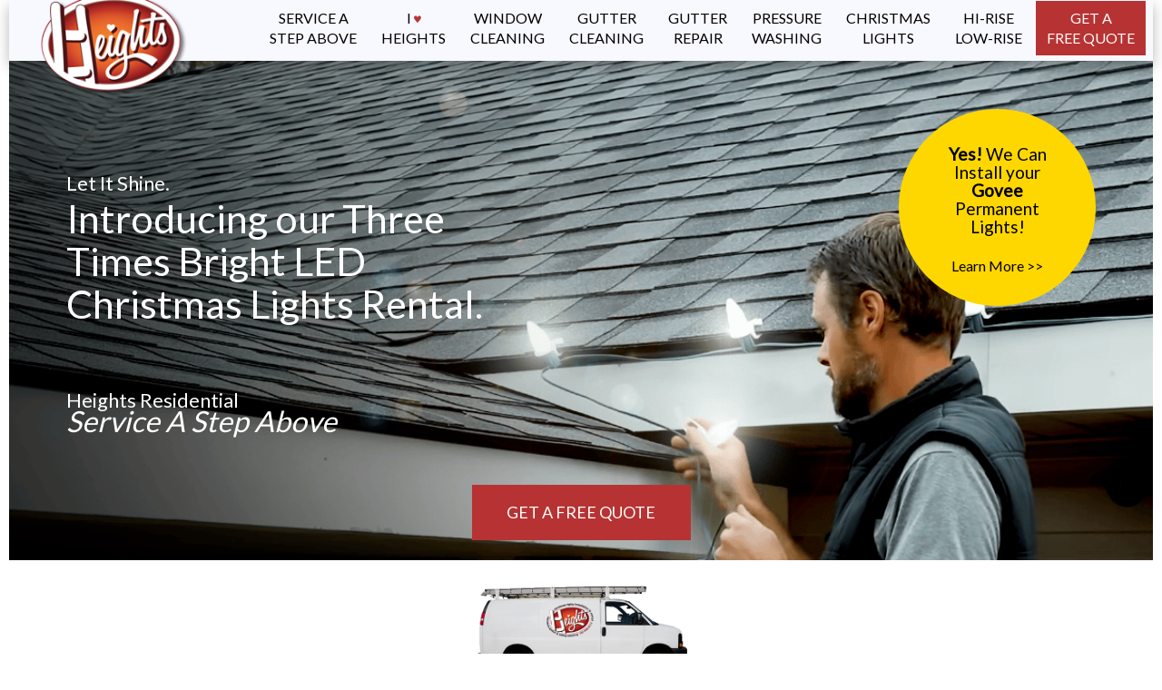

--- FILE ---
content_type: text/css
request_url: https://heightsresidential.com/css/hitest-new.css
body_size: 12006
content:
/*CHANGE SEASONALLY */
.seasonalhide-winter {}
.seasonalhide-fall {display:none}
.seasonalhide-spring {display: none!important}
.specialfeature-hide {}
.special-feature {}


*{margin:0;padding:0;
	-webkit-box-sizing: border-box;
    -moz-box-sizing: border-box;
    box-sizing: border-box;
}

@font-face{font-family:'Delius';font-style:normal;font-weight:400;src:local(Delius-Regular),url(https://fonts.gstatic.com/s/delius/v6/bDpuiE0ncvY05_AsiZIWR-vvDin1pK8aKteLpeZ5c0A.woff2) format("woff2");unicode-range:U+0000-00FF,U+0131,U+0152-0153,U+02C6,U+02DA,U+02DC,U+2000-206F,U+2074,U+20AC,U+2212,U+2215;}
@font-face{font-family:'Handlee';font-style:normal;font-weight:400;src:local('Handlee Regular'),local(Handlee-Regular),url(https://fonts.gstatic.com/s/handlee/v5/juOaTHBX9N7mCQYS68pw6QLUuEpTyoUstqEm5AMlJo4.woff2) format("woff2");unicode-range:U+0000-00FF,U+0131,U+0152-0153,U+02C6,U+02DA,U+02DC,U+2000-206F,U+2074,U+20AC,U+2212,U+2215;}
@font-face{font-family:'Lato';font-style:normal;font-weight:400;src:local('Lato Regular'),local(Lato-Regular),url(https://fonts.gstatic.com/s/lato/v13/8qcEw_nrk_5HEcCpYdJu8BTbgVql8nDJpwnrE27mub0.woff2) format("woff2");unicode-range:U+0100-024F,U+1E00-1EFF,U+20A0-20AB,U+20AD-20CF,U+2C60-2C7F,U+A720-A7FF;}

html {
	scroll-behavior: smooth !important;
    width: 100%;
    height: 100%;
  overflow-x: clip;
  padding: 0px;
 }

body {
	scroll-behavior: smooth !important;

    font-family: "Lato","Helvetica Neue","Roboto",Helvetica,Arial,sans-serif;
    line-height: 1.42857143;
    color: #2c3e50;
    background-color: #fff;
    background: #fff;
    color: #000;
    max-width: 1260px;
        width: 100%;
    height: 100%;
  overflow-x: clip;

     text-align: center;
    margin: auto;
     padding: 0px;
     
}
html,body {
    


}

.redheart{color:#b73333;}
.star-active{color:#FBBC04;}
.star-active32{color:#FBBC04;font-size:32px}
.star-active22{color:#FBBC04;font-size:19px}
.google-link{color: #878787;text-transform: none}

.alert {
    background: #ffd202;
    padding: 0.6%;
    display: none;
}
.alert-calm {
    background: #fffeba;
    padding: 0.6%;
}
.calm-alert-text{
margin: 2% 15% 2% 17%;
}

p {font-size: 19px; }
h2.alert{
	font-size: large;
	margin-bottom:0;
}
h2.alert-calm{
	font-size: large;
	margin-bottom:0;
}
span.unavailable {
    font-size: medium;
    background: #818181;
    color: white;
    padding: 1%;
    display:none;
}



#wrapper{width:100%;max-width:1260px;margin:auto;}

.btn-group>.btn:first-child:not(:last-child):not(.dropdown-toggle) {
    border-bottom-right-radius: 0;
    border-top-right-radius: 0;
}

.btn-group>.btn:first-child {
    margin-left: 0;
}
.btn-group>.btn, .btn-group-vertical>.btn {
    position: relative;
    float: left;
}
.gutter-clean-reviews{
    display: inline-flex;
}


 




.clearfix:before, .clearfix:after, .dl-horizontal dd:before, .dl-horizontal dd:after, .container:before, .container:after, .container-fluid:before, .container-fluid:after, .row:before, .row:after, .form-horizontal .form-group:before, .form-horizontal .form-group:after, .btn-toolbar:before, .btn-toolbar:after, .btn-group-vertical>.btn-group:before, .btn-group-vertical>.btn-group:after, .nav:before, .nav:after, .navbar:before, .navbar:after, .navbar-header:before, .navbar-header:after, .navbar-collapse:before, .navbar-collapse:after, .pager:before, .pager:after, .panel-body:before, .panel-body:after, .modal-footer:before, .modal-footer:after {
    content: " ";
    display: block;
}
.clearfix:after, .dl-horizontal dd:after, .container:after, .container-fluid:after, .row:after, .form-horizontal .form-group:after, .btn-toolbar:after, .btn-group-vertical>.btn-group:after, .nav:after, .navbar:after, .navbar-header:after, .navbar-collapse:after, .pager:after, .panel-body:after, .modal-footer:after {
    clear: both;
}
.margin-bottom5 {
     margin-bottom: 5%;
}

.service-area{
    font-size: larger;
    padding: 2%;
    background: #cfe8ff;
}
li.h3 {
    margin-bottom: 10px;
    font-size: 24px;
    margin-top: 22px;
    list-style-type: decimal;
}
.left-img {
    padding-right: 38px;
}

 .error404 {
    padding: 8%;
}
.crt-logo {
    z-index: 1;
    margin-left: 14%;
    position: relative;
}
.crt-post-hover {display: none}

.btn-primary{color:#fff;background-color:#b73333;}
.btn-secondary{color:#fff;background-color:#3ca729;}
.btn-grey{color:#fff;background-color:#858585;}

.btn-primary:hover,.btn-primary:focus,.btn-primary.focus,.btn-primary:active,.btn-primary.active,.open>.dropdown-toggle.btn-primary{color:#fff;background-color:#b73333;border-color:#b73333;}

.btn-wide {
    display: inline-block;
    padding: 12px 10px;
    margin-bottom: 0;
    font-size: 14px;
    font-weight: 400;
    line-height: 1.1;
    text-align: center;
    white-space: inherit;
    cursor: pointer;
    -webkit-user-select: none;
    -moz-user-select: none;
    -ms-user-select: none;
    user-select: none;
    background-image: none;
    border: 1px solid transparent;
    border-radius: 4px;
    width: 176px;
    font-family: helvetica neue;
        color: #fff;
    background-color: #b58909;
}
h2, .h2 {
    font-size: 32px;

}
p,h1,h2,h3,h4,h5,h6,.h1,.h2,.h3,.h4,.h5,.h6{font-family:"Bungee+Shade","Lato","Helvetica Neue",Helvetica,Arial,sans-serif;font-weight:400;line-height:1.1;color:inherit;}

p.lato{font-family:"Lato","Helvetica Neue",Helvetica,Arial,sans-serif;font-weight:400;line-height:1.1;color:inherit;}

p.bigbold {
    font-family: "Lato","Helvetica Neue",Helvetica,Arial,sans-serif;
    font-weight: 400;
    line-height: 1.2;
    font-size: 36px;
    color: inherit;
    text-shadow: 3px 3px 3px #101010;
}
h1.bigbold {
    font-size: 27px;
    font-weight: bolder;
    text-shadow: 1px 2px 1px #101010;
}
a{background-color:transparent;}
a:active,a:hover{outline:0;}
.preheader{background-position:bottom right;height:0;background-size:52%;background-repeat:no-repeat;background-color:#9DB8E3;}
div#logo-sticky-wrapper{max-height:0;}
.sticky-wrapper{margin-bottom:0;}
#logo{position:absolute;z-index:7;}
.hide {display: none!important;}




.mobile{display:none;}
.phoney{display:none;}
.dealshow{display:none;display:hidden;}
.dealhide{display:none;display:hidden;}
.city{font-size:1.4em;line-height:1.2em;color:#F8F8F8;padding:1% 3% 0;width:100%;float:left;text-align:center;}
.lower{text-transform:capitalize;font-size:.9em;color:#fff;}
.locations{margin-top:3%;display:inline-block;float:none;text-align:center;margin:auto;width:100%;padding:1%;background-color:#292c2f;color:#ad3423;}
#header{width:100%;position:relative;z-index:1000;}
.container{float:right;height:64px;width:100%;z-index:999;}
.container>.navbar-header,.container-fluid>.navbar-header,.container>.navbar-collapse,.container-fluid>.navbar-collapse{padding-right:3%;margin-left:0;}
.navbar-nav.navbar-right:last-child{margin-right:-15px;}
nav li{display:inline-block;text-decoration:none;text-transform:none;word-spacing:0;letter-spacing:0;padding:0 1%;}
nav a{text-decoration:none;padding:0 4px 0 2px;font-size:16px;color:#777;text-align:center;padding-right:19%;}
.mobile-nav{position:absolute;right:0;display:none;}
li.sity{display:inline;}
.dudes{background-image:url(../img/dudes.png);min-height:126px;background-repeat:no-repeat;background-position:96%;background-size:17%;}
.navbar{margin-bottom:0;max-width:1260px;}
.navbar-right .dropdown-menu{left:40px;right:auto;}
.navbar-default .navbar-collapse,.navbar-default .navbar-form{border-color:#e7e7e7;-webkit-box-shadow:0 6px 14px rgba(47,47,47,0.34);-moz-box-shadow:0 6px 14px rgba(47,47,47,0.34);box-shadow:0 6px 14px rgba(47,47,47,0.34);background-color:#f8f8f8;max-width:1260px;width:100%;}
ol,ul{list-style:none;margin:0;-webkit-padding-start:0;}
ul li{margin:0;padding:0;}
h1 {

}
h3 {
    font-size: 20px;
    line-height: 1.2;
    font-weight: bold;
}
h4 {font-size: 18px;}
label {
    display: inline-block;
    max-width: 100%;
    margin-bottom: 5px;
    font-weight: 700;
}    
a,img{text-decoration:none;outline:medium none;border:medium none;color:#000;max-width:95%}
.mar20{margin:20px}
.buttn{margin:-9% 2% -7% -9%;}
.review{padding:2%;height:170px;display:inline-block;margin:2% .5%;}
nav a{text-decoration:none;font-size:16px;color:#777;text-align:center;}
.btn-group,.btn-group-vertical{position:relative;display:inline-block;vertical-align:middle;float:right;max-width:100%;margin:4px;}
.btn {
    display: inline-block;
    padding: 10px 7px;
    margin-bottom: 0;
    font-size: 15px;
    font-weight: 400;
    line-height: 1.1;
    text-align: center;
    white-space: inherit;
    cursor: pointer;
    -webkit-user-select: none;
    -moz-user-select: none;
    -ms-user-select: none;
    user-select: none;
    background-image: none;
    border: 1px solid transparent;
    border-radius: 4px;
    width: 112px;
    font-family: helvetica neue;
}
.btn-default {
    color: #333;
    background-color: #F8F8F8;
    border-color: #F8F8F8;
    text-transform: uppercase;
}
.btn-default:hover{
    background-color: #e6e6e6;
}
.btn-short{padding-top:24px;}
#mc_embed_signup .button{clear:both;background-color:#aaa;border:0 none;border-radius:4px;cursor:pointer;display:inline-block;font-size:15px;font-weight:700;height:32px;line-height:32px;margin:10PX 5px 10px 0;padding:1% 4% 3%;text-align:center;text-decoration:none;vertical-align:top;white-space:nowrap;width:auto;}
input.email {
    min-width: 130px;
    color: #000;
    padding: 2% 6%;
}
input {
    color: inherit;
    font: inherit;
    margin: 0;
}
.aleft {
    text-align: left;
    vertical-align: middle;
}
.a-right{text-align:right;}
.fleft{float:left;}
.fright{float:right;}
p.aright{text-align:right;}
.rightpad{padding-right:5%;}
.fifty{width:48%;display:inline-block;}
.thirty{width:35%;display:inline-block;}
.fourty{width:55%;display:inline-block;vertical-align: top;}

.greyfeat {
    background-color: #e4e4e4;
    padding:2%
}
.clearskies{width:100%;padding:2% 20% 2% 23%;background-color:#002e45;color:#fff;}
.services{background-color:rgba(230,230,230,1);margin:0 0 4%;padding:0 1% 0 0;float:left;min-width:100%;}
.services-small{margin:auto;width:80%;}
.xbulb {
    margin: auto;
    width: 78%;
    display: inline-block;
    background: #1e1406;
    padding: 3%;
    margin-bottom: 65px;
    margin-top: 34px;
    color: #fff7e8;
}
.xbulbimg{display: inline-block;
    vertical-align: baseline;}
.xbulbtext{
    max-width: 72%;
    padding: 0 5%;
    display: inline-block;
}
h4.noticedate {text-transform: uppercase; font-size:smaller; text-align: left}
.last{margin-right:0;}
.tilt{z-index:43;position:relative;-ms-transform:rotate(-8deg);-webkit-transform:rotate(-8deg);transform:rotate(-8deg);}
.handwritten{font-family:'Delius',Lato;font-size:27px;text-shadow:none;}
.handwritten2{font-family:'Handlee',Lato;font-size:30px;text-shadow:none;}
.spacer{margin-top:5%;}
.spacerw{margin-top:30%;}
.pro{max-width:10%;float:left;padding:11% 0 0 2%;background-color:#c33a27;min-height:444px;color:#fff;}
.arrow-right{z-index:36;position:relative;width:0;height:0;border-top:222px solid transparent;border-bottom:222px solid transparent;border-left:51px solid #c33a27;float:left;margin-right:3%;}
.deals{margin:auto;padding:3%;}
.flag{background-color:#a22422;color:#fff;font-size:13px;margin:0 3px 0 -20px;padding:0 2px;}
.pro-small{max-width:100%;float:left;padding:6PX 0 0 4PX;background-color:#e89007;-webkit-border-radius:82px;width:113PX;height:113PX;margin:0 0 0 3%;display:none;}
.arrow-wrap{max-height:0;}
.bid {
     padding: 3%;
     display: inline-block;
     background-color: #bd4346;
    color: white;
    width: 100%;
    margin: -47px 0 0 0;
    padding: 25px 0 9px 0;
    z-index: -1;
    position: relative;
}
.booking-bid {
    width: 34%;
    padding: 3%;
    text-align: left;
    display: inline-block;
    vertical-align: top;
}
.arrow-right-bid{width:0;height:0;border-top:225px solid transparent;border-bottom:225px solid transparent;border-left:51px solid #aa2a2d;float:left;display:none;}
.serve{background-image:url(../img/windowc-tall2.png);min-height:375px;background-size:cover;}
.serveg{background-image:url(../img/eaves-cleaning-tall2.jpg);min-height:375px;background-size:cover;}
.servep{background-image:url(../img/pressurew2.jpg);min-height:375px;background-size:cover;}
.servec{background-image:url(../img/xmas3.png);min-height:375px;background-size:cover;}
.firstserve{margin-left:-4%;}
nav{display:block;}
iframe {
    margin: 10px;
    border: 0;
}
.badges{z-index:300;right:515px;position:relative;top:14px;}
.white{color:#FFF;}
a.white  {color:#FFF;
text-transform: uppercase;
}
h1.adjust {
    font-size: 1.5em;
    padding: 1% 7%;
    margin-bottom: 11px;
    margin-top: 15px;
}
h1.red{color:firebrick;font-size:2em;}
p.adjust{padding:5%;}
.pad3 {
    padding: 0 0 3% 2%;
}
h3.yellowhighlight {
    background-color: yellow;
    display: -webkit-inline-box;
}
.instant{background-color:#E89007;border-radius:54px;color:#FFF;padding:4% 5%;margin-top:2%;display:inline-block;width:85%;}
.booking{background-color:#0041b3;border-radius:54px;color:#000;padding:0 10px 0 0;display:inline-block;color:#fff;font-size:initial;}
.book{background-color:#4C6FA6;border-radius:54px;color:#FFF;width:203px;}
.lets-go {
    background-color: #C0E4FF;
    /* color: white; */
    padding: 12% 12% 9% 0;
    margin-top: 43px;
    text-align: right;
    border-radius: 35px;
    font-size: medium;
    min-width: 176px;
    color: black;
    margin: auto;
    margin-top: 31px;
    text-transform: none;   
}
.lower-case a, img {
    text-transform: none;   
}
.lets-go-go{background-color:#82b0d6;color:white;padding:12% 5% 9% 0;margin-top:43px;text-align:center;border-radius:54px;width:300px;}
.lets-go-early{display:flex;background-color:#bf800d;color:white;padding:12% 5% 9% 8%;margin-top:43px;border-radius:54px;width:300px;}
.special-feature {
    width: 69%;
    margin: auto;
    background: #d6d6d6;
    min-width: auto;
    display: inline-block;
    padding: 0 0 0 3%;
}
.redfeat{color:#c71c1c}
.window-feature {
    width: 76%;
    margin: auto;
}
.midtext{padding:1% 3% 4% 4%;text-align:center;margin:4%;width:50%;float:right;background-color:none;}
.midtext50 {
     text-align: left;
    width: 45%;
}
.midtext-left{float:left;text-align:left;margin-left:81px;margin-top:96px;width:31%;}
.midtext-xmas{padding:1% 4% 4%;text-align:center;margin:3% 4%;width:54%;float:right;background-color:rgba(51,51,51,0.55);color:#fff;}
.midtextw{padding:1% 3% 4% 4%;text-align:center;margin:2% 0 0 -49%;width:45%;float:left;background-color:rgba(67,57,4,0.2);color:#fff;min-height:452px;}
.midtextp{padding:1% 3% 4% 4%;text-align:center;margin:2% 0 0 -49%;width:45%;float:left;background-color:rgba(10,13,16,0.3);color:#fff;min-height:452px;}
.ballpark{max-width:100%;text-align:center;background-color:#e9f1f5;padding:1% 0;height:457px;clear:both;}
.pricing{background-image:url(../img/bell-curve.png);background-size:500px;background-repeat:no-repeat;height:319px;min-width:581px;display:inline-block;background-position:bottom;}
.pricing-info{width:39%;display:inline-block;float:left;position:relative;left:103px;top:54px;text-align:left;}
.lowprice{font-size:x-large;color:#0b5d7b;width:25%;display:inline-block;position:relative;top:134px;}
.midprice{font-size:xx-large;color:#fff;width:28%;display:inline-block;position:relative;top:108px;}
.highprice{font-size:x-large;color:#0b5d7b;width:24%;display:inline-block;position:relative;top:130px;}
.underheading{position:relative;bottom:-231px;color:#3699c2;}
.badge-replace{display:none;}
.aside-left{float:left;max-width:16%;text-align:left;margin:3% 0 0 -7%;}
img.serve{width:100%;}
.feat{height:150px;width:150px;margin:0 2%;text-align:left;float:left;}
.box{background-color:#fff;float:left;}
.box1{float:left;background-color:#fff;margin:0 15px 0 0;padding:15px;text-align:center;margin:15px 15px 25px;}
.box2{background-color:#FFF;border-style:solid;border-width:1px;text-align:center;margin:1.3%;float:left;padding:2%;}
.box3{float:left;background-color:#F8F8F8;margin:0 15px 0 0;padding:15px;border-style:solid;border-width:1px;text-align:center;margin:15px 153px 25px;}
.pict {
    /* margin: 0 10px 30px 59px; */
    display: inline-block;
    text-align: left;
}
.crew{max-width:100%;}
.picssurround{max-height:0;overflow:hidden;}
.picssurround2{max-height:0;overflow:hidden;}
.picsleft{max-width:34%;margin-right:-7%;vertical-align:baseline;height:400px;overflow:hidden;position:relative;z-index:-1;text-align:left;}
.picsright{max-width:34%;margin-left:-32%;float:right;text-align:right;position:relative;z-index:-1;vertical-align:baseline;height:400px;overflow:hidden;}
.notice {
    text-align: center;
    padding: 4% 8%;
    max-width: 45%;
    float: left;
    background-color: rgba(187,187,187,0.57);
    margin-top: -42px;
    min-height: 474px;
}
.half {
    /* max-width: 20%; */
    display: block;
    min-height: 70%;
    margin-right: 1.5%;
    margin-top: 1.5%;
    padding-bottom: 2%;
    min-width: 20%;
}
.featured{margin:auto;clear:both;}
.io{margin:auto;width:456px;text-align:left;clear:both;display:inline-block;padding:2%;vertical-align:text-top;}
.bullet {

  float: left;
  margin-right: 18px;
}
.100{width:100%;}
.webkit-box{display:-webkit-box;}
.serviceastep{width:40%;margin:auto;padding:4% 0;}
.laddersafe{width:40%;margin:auto;padding:4% 0 8%;}
.truehalf{text-align:center;width:34%;float:right;padding-right:9%;margin-right:4%;}
.third{max-width:30%;}
.maps{display:inline-block;padding:1% 3%;width:30%;vertical-align:top;}
.shadowed{box-shadow:2px 3px 5px #888;}
.center{text-align:center;}
.green{color:#FFF;background-color:#777;padding:0;font-family:sans-serif;font-size:small;height:0;visibility:collapse;}
.pay{width:48%;float:left;padding:5%;text-align:right;}
#wrapper{width:96%;max-width:920px;margin:auto;box-shadow:6px 6px 14px rgba(50,87,122,0.6);}
.arrow{position:absolute;top:33px;left:60px;}
.smaller {
    font-size: smaller;
    margin: 0 0;
}
a.anchor{display:block;position:relative;top:-126px;visibility:hidden;}
.full {
    margin: auto; 
    clear: both;
    max-width: 100%;
    overflow: hidden;
    margin-bottom: 0;
    padding-bottom: 0;
    max-height: 571px;
    }
 .grey{width:100%;background-color:#eee;}
.aside-right{float:left;max-width:23%;padding:2% 0 0 1%;}
.quotes{font-size:1.5em;}
#head h1{display:inline-block;color:#FFF;font-family:'Delius',cursive;padding:.8% 0;background-color:rgba(139,161,195,1);width:100%;}
.phonewrap{margin-right:2%;background-color:#5877A2;float:right;width:583px;}
.phone{float:right;padding-left:1%;padding-right:1%;clear:right;display:inline-table;}
#main,aside{float:left;clear:left;}
#logo{padding-left:20px;float:left;z-index:2000;}
#banner{width:100%;background-color:#fff;}
.quotetext{font-size:20px;text-align:center;margin-right:10px;}
.quotetext2{text-align:right;max-width:11%;float:right;font-size:20px;}
 
 .bigfreequote a{text-shadow:4px 4px 4px #540909;font-size:110%;padding:12px 19px;width:270px;background:#CD3417;color:#fff;text-decoration:none;-webkit-border-radius:10px;-moz-border-radius:10px;border-radius:10px;-webkit-box-shadow:6px 6px 14px rgba(50,87,122,0.6);-moz-box-shadow:6px 6px 14px rgba(50,87,122,0.6);box-shadow:6px 6px 14px rgba(50,87,122,0.6);}
.bigfreequote a:hover{background-color:#901f06;}
.narrow{padding:0 20%;}
#homestarssmall{display:none;}
.iframe{width:50%;}
.feature{background-image:url(/img/window-cleaning-edmonton.png);background-position:left top;background-position-x:40%;background-repeat:no-repeat;width:75%;background-color:#535458;color:#fff;padding:3% 6% 3% -6%;background-size:cover;margin:0 0 2.5%;float:left;height:500px;}
.feature-xmas{background-image:url(/img/christmas-feature2.png);background-position:right top;background-repeat:no-repeat;width:75%;background-color:#535458;color:#fff;padding:3% 6% 3% -6%;background-size:cover;background-position-x:108%;margin:0 0 2.5%;float:left;height:508px;}
.feature5{outline-style:dashed;outline-color:#888a90;margin:3% 3% 5% 2%;padding:1%;background-color:#fff;width:41%;text-align:left;min-height:182px;}
clearskies{width:100%;padding:2% 24%;background-color:#052d46;color:#fff;}
.featurew{background-image:url(/img/couple.png);background-position:left top;background-repeat:no-repeat;width:75%;background-color: rgb(246, 253, 255);
;color:#fff;padding:3% 6% 3% -6%;background-size:cover;margin:0 0 4.5%;float:left;height:571px;}
.featuree{background-image:url(/img/gutter-cleaning-edmonton.png);background-position:right top;background-repeat:no-repeat;width:75%;background-color: rgb(246, 253, 255);
;color:#fff;padding:3% 6% 3% -6%;background-size:cover;margin:0 0 4.5%;float:left;height:571px;}

.feature-full-p{background-image:url(/pressure-washing4.png);background-position:right top;background-repeat:no-repeat;width:100%;background-color: rgb(246, 253, 255);
;color:#fff;padding:3% 6% 3% -6%;background-size:cover;margin:0 0 0;float:left;height:571px;}
.feature-full-x{background-image:url(/img/christmas-tree-lights.png);background-position:right top;background-repeat:no-repeat;width:100%;background-color:#5F6064;color:#fff;padding:3% 6% 3% -6%;background-size:cover;float:none;height:571px;}
.feature-full-x1{background-image:url(/img/hanging2.png);clear: both; background-position:right top;background-repeat:no-repeat;width:100%;background-color: rgb(246, 253, 255);
;color:#fff;padding:3% 6% 3% -6%;background-size:cover;margin:0;float:none;height:571px;}
.feature {height: 595px;}

.feature-full {
    background-image: url(/wc-fp3.png);
    background-position: center center;
    background-size: cover;
    background-repeat: no-repeat;
    text-align: left;
    padding: 9% 7%;
    height: 620px;
}
.feature-full-w{background-image:url(/img/windowcleanview.png);
	background-repeat:no-repeat;width:100%;background-color: rgb(246, 253, 255);
;color:#fff;padding:3% 6% 3% -6%;background-size:cover;height:571px;}
.feature-full-hrw {
    background-image: url(/rope-and-wfp-flip);
    background-repeat: no-repeat;
    width: 100%;
     color: #fff;
    padding: 3% 6% 3% -6%;
    /* background-size: 100%; */
    height: 564px;
    background-position: center;
    background-transform: scaleX(-1);
    background-origin: border-box;
    /* transform: scaleX(-1); */
}
.feature-full-g {
    background-image: url(/gutter-cleaning-3.png);
    background-position: right;
    background-repeat: no-repeat;
    width: 100%;
    background-color: rgb(246, 253, 255);
    color: #fff;
    padding: 3% 6% 3% -6%;
    background-size: cover;
    height: 571px;
}
.feature-full-w {
    background-image: url(/window-cleaning2);
    background-repeat: no-repeat;
    width: 100%;
    background-color: rgb(246, 253, 255);
    color: #fff;
    padding: 3% 6% 3% -6%;
    background-size: cover;
    height: 571px;
    background-position: left top;
}
 .featx{margin-left:7%;}
.feat2{float:left;padding:0 5%;max-width:40%;text-align:left;}
.feature2 {
    padding: 0 1% 1% 0%;
    width: 45%;
    /* float: left; */
    text-align: left;
    display: inline-block;
}
.features{width:76%;margin:auto;padding-top:41px;text-align:left;}
.feature3 {
    outline-style: dashed;
    outline-color: #888a90;
    padding: 1%;
    background-color: #FFF;
    width: 327px;
    display: inline-table;
    margin: 2%;
}
.inline-block{width:76%;margin:auto;padding-top:41px;text-align:left;display:inline-block;}
h2.nomargin{font-size:28px;margin-top:0;height:150px;}
p.nomargin {
  margin: 14px 0px 5px;
}
.feature4{outline-style:dashed;outline-color:#888a90;margin:2% 14%;padding:1%;background-color:#FFF;height:170px;}
.start{min-width:90px;}
/*
.wufoo{width:58%;background-color:#fff;display:inline-block;padding-right:3%;padding-top:0;    min-height: 497px;
}
.wufoo-embed{display:inline-block;}
*/
.wufoo-book{width:56%;background-color:#fff;margin-bottom:2%;display:inline-block;padding:1% 5% 0 1%;margin-left:-5%;min-height:900px;}
.hs{max-width:100%;height:645px;z-index:-333333333352;}
.red{font-size:large;color:red;}
.justred {
    color: red;
    background: #532106;
}
.padding-bottom5 {
    padding-bottom: 5%;
}
.brickred{color:firebrick;font-family: 'Delius',Lato;}
.reviews3by{padding:2%;}
.reviewbox30 {
    display: inline-block;
    padding: 2%;
    /* border: #dcdcdc solid 2px; */
    text-align: left;
    margin: .5%;
    overflow: scroll;
    background: #fff;
    width: 26%;
    vertical-align: top;
    box-shadow: rgb(136 136 136) 2px 3px 5px;
    line-height: 1.4;
    color: rgb(17, 17, 17);
    font-size: 16px;
    text-align: left;
    border-radius: 33px;
}
.reviews-link {
    /* padding: 1%; */
    color: #686869;
    font-family: 'Delius',Lato;
    font-size: 20px;
    background-color: white;
    /* position: relative; */
    bottom: 32px;
}
.reviews-link2 {
    text-transform: capitalize;
    float: right;
    padding: 0 13% 5% 0;
    color: #686869;
    font-family: 'Delius',Lato;
    font-size: 20px;
    position: relative;
    bottom: 89px;
    z-index: 333333333333333333333333333333;
    background: white;
    right: 34px;
}
fb-like-box{float:right 2.5em 19% 5% 0 0 3%right;}
#footer p{margin:0;padding:10px 0;}
.foot{padding:20px;background-color:#777;margin-top:-3px;clear:both;}
#social{display:inline;}
.subscribe-button{background:darkgrey;padding:2%;margin-top:6%;}
.address{margin-top:20px;margin-bottom:26px;display:inline-block;margin-right:135px;font-style: normal;
    line-height: 1.42857143;}
address {
    margin-bottom: 20px;
    font-style: normal;
    line-height: 1.42857143;
}
#fb{float:right;}
.workatheights{background-color:#a2a2a2;color:#4a4a4a;text-align:right;padding:1%;position:relative;min-width:100%;height:68px;}
.thedudes{position:absolute;right:30px;bottom:0;height:122%;}
.work {
    width: 20%;
    margin-right: 230px;
    display: none;
}
.hiring{padding:1%;}
.right{float:right;}
.littleblack{color:#333;font-size:small;}
.responsibid{min-height:438px;max-width:100%;text-align:center;background-color:#e6e6e6;padding:0 0 65px;clear:both;}
.responsibid-book {
    max-width: 100%;
    text-align: center;
    padding: 2% 0 2%;
    background: #c3d0dc;
}
.vid{max-width:100%;text-align:center;padding:2% 0 2%;}
.pads {padding: 5%}

.bidhead{padding:0 10%;margin-top:30px;}
.tm{font-family:Times New;}
.midtext4{width:315px;float:right;text-align:left;margin:30px 20px 20px 30px;padding-left:30px;}
.inst{width:39%;float:left;padding:20px 25px 20px 30px;margin:0 0 0 7%;border:solid;border-width:thin;-webkit-border-radius:17px;-moz-border-radius:17px;-webkit-box-shadow:rgba(0,0,0,.2) 0 2px 7px;-moz-box-shadow:rgba(0,0,0,.2) 0 2px 7px;text-align:left;}
.fullserve{background-image:url(../img/LabelBestSeller.png);background-repeat:no-repeat;background-position:right top;}
.bulb{width:19%;}

img.flex{width:100%;}
.thanks{text-align:center;display:inline-block;width:100%;}
#contact{float:left;clear:left;width:50%;margin-left:30px;}
.page-scroll{color:#000;}
.button{margin-top:5px;}
.redbutton {background-color: #b73333}
.floatleft{float:left;}
.floatright{float:right;}
.icons{text-align:center;min-width:26%;}
a.blue{color:#63555A;line-height:0;}
.promise{float:left;width:26%;text-align:center;margin-left:-1%;}
.new{padding:3% 19% 8%;background-color:rgba(108,156,213,0.76);width:100%;}
.returning{background-color:rgba(144,144,144,0.53);width:100%;display:inline-block;display:none;}
.paypage{margin:auto;width:72%;padding:4% 0 28%;}
.footer-distributed{box-shadow:-36 1px 1px 0 rgba(0,0,0,.12);box-sizing:border-box;width:100%;text-align:left;font:bold 16px sans-serif;padding:5% 6%;color:#fff;background-image:url(/footer-ladder5.png);background-repeat:no-repeat;background-size:100%;background-position:center bottom;clear:both;}
.footer-left{display:inline-block;vertical-align:top;width:24.5%;background:rgba(16,15,22,0.56);padding:2% 0 2% 3%;height:214px;color:#fff;line-height:1.5em;}
.apply{max-width:50%;float:left;display:block;max-height:90%;padding:5% 3% 6%;}
.applypic{float:left;background-color:#fff;margin:2% 1% 0 20%;padding:15px;border-style:solid;border-width:1px;text-align:center;}
.wufoo-apply{width:56%;float:left;margin:0 0 3% 22%;background-color:#fff;padding:3%;}
.g-contain{background-color:#e4e4e4;}
.facebook-review{width:500px;font-family:helvetica;line-height:19px;display:inline-block;background-color:#fff;padding:2%;}
.facebook-review p{font-size:small;text-align:left;padding-top:4%;}
.facebook-review a{color:#3b5998;cursor:pointer;text-decoration:none;}
.facebook-user{float:left;vertical-align:text-top;}
.profileLink{font-weight:700;}
.profile{text-align:left;padding-left:14%;}
.white{color:#fff;}
.custom-paypage{margin:auto;width:82%;padding:4% 0 8%;}
.custom-pay{width:29%;padding:3%;display:inline-block;vertical-align:top;}
p.custom-yellow{padding:7%;margin:8% 0;background:#d5edff;text-align:left;}
.custom-box{border-style:solid;border-width:1px;text-align:center;margin:1.3%;padding:0 4% 0 2%;display:inline-block;width:62%;}
span.priced{border-radius:50%;background-color:#ff0;color:#000;font-size:32px;padding:8%;line-height:82px;}

.centered {
    margin: auto;
    width: 59%;
    margin-top: 5%;
    margin-bottom: 5%;
}
.centered80 {
    margin: 3% auto 0;
    width: 88%;
}
.centered60 {
    margin: auto;
    width: 60%;
    margin-top: 2%;
    margin-bottom: 6%;
}
.full-serve  {
    text-align: left;
    width: 43%;
    display: inline-block;
    /* float: left; */
}
#benifit {
    margin: 0 0 -20px;
    display: inline-block;
    padding: 0 0 0 4%;
    margin: 5%;
    vertical-align: top;
    text-align: left;
    float: right;
    width: 39%;
}
.pad-right-5 {padding-right: 5%}
 .pad10 {padding: 10%}
.pad20 {padding: 20%}
.mar10 {margin : 10%}
.mar20 {margin : 20%}

.yellow{background:none repeat scroll 0 0 #F3F1E5;padding:20px;list-style-image:url(/img/christmas-bulb-green.gif);color:#000;}

.yellow2 {
    background: none repeat scroll 0 0 #fff5bb;
    padding: 5% 5% 2%;
    color: #000;
}
.yellow3 {
    background: none repeat scroll 0 0 #ffef8c;
    padding: 20px;
    list-style-image: url(/img/christmas-bulb-green.gif);
    color: #000;
}

.three-col {
    width: 35%;
    padding: 20px 25px 20px 30px;
    margin: 1%;
    border: solid;
    border-width: thin;
    -webkit-border-radius: 17px;
    -moz-border-radius: 17px;
    -webkit-box-shadow: rgb(0 0 0 / 20%) 0 2px 7px;
    -moz-box-shadow: rgba(0,0,0,.2) 0 2px 7px;
    text-align: left;
    display: inline-block;
    vertical-align: top;
}
.middle{
    width: 41%;
}
.polaroid-pad {padding:2%;background:white;}


.polaroid-left {
    -ms-transform: rotate(-3deg);
    transform: rotate(-3deg);
    box-shadow: 0 4px 8px 0 rgb(0 0 0 / 20%), 0 6px 20px 0 rgb(0 0 0 / 19%);
    display: block;
    float: left;
    margin: 0 8%;
    height: 293px;
    display: inline-block;
    margin-bottom: 10%;
    max-width: 34%;
}




.polaroid-right {
    -ms-transform: rotate( 3deg);
    transform: rotate( 3deg);
    box-shadow: 0 4px 8px 0 rgb(0 0 0 / 20%), 0 6px 20px 0 rgb(0 0 0 / 19%);
        float: right;
		margin: -2% 5% 5%;
}
.polaroid-right-text {
    text-align: left;
    /* vertical-align: top; */
    display: inline-block;
    width: 52%;
}
#homestarslarge {
    /* margin: 0 0 0 14%; */
    /* float: left; */
    display: inline-block;}

.hs-aside {
    width: 19%;
    display: inline-block;
    vertical-align: top;
    padding: 4% 2%;
 }
.hs-aside2 {
    width: 16%;
    display: inline-block;
    vertical-align: top
}


@media (max-width:1180px){.hide{display:none;}
.hide1{display:none;}
}
@media (max-width:1080px){.hide{display:none;}

.midtext50 {
    float: left;
    text-align: left;
    margin-left: 59px;
    margin-top: 75px;
    width: 70%;
}
.reviewbox {
    display: inline-block;
    padding: 6%;
    border: gainsboro solid 2px;
    text-align: left;
    margin: 1%;
    overflow: scroll;
    background: white;
}
.half {
    min-width: 44%;
    min-height: 0;
}


.btn{display:inline-block;padding:12px 10px;margin-bottom:0;font-weight:400;line-height:1.42857143;text-align:center;white-space:inherit;vertical-align:middle;cursor:pointer;-webkit-user-select:none;-moz-user-select:none;-ms-user-select:none;user-select:none;background-image:none;border:1px solid transparent;border-radius:4px;min-height:0;}
.tilt{z-index:27;position:relative;-ms-transform:rotate(-2deg);-webkit-transform:rotate(-2deg);transform:rotate(-2deg);}
li.sity{display:block;}
.feature{background-position:left top;background-repeat:no-repeat;width:100%;color:#fff;padding:3% 6% 3% -6%;background-size:initial;margin-bottom:5%;height:417px;}
.feature-xmas{background-position:right top;background-repeat:no-repeat;width:100%;color:#fff;padding:3% 6% 3% -6%;background-size:cover;margin-bottom:5%;height:417px;}
.feature-full-w{background-repeat:no-repeat;width:100%;padding:3% 6% 3% -6%;background-size:cover;height:571px;background-position:-167px;}
.featurew{background-position:left top;background-repeat:no-repeat;width:100%;color:#fff;padding:3% 6% 3% -6%;background-size:contain;margin-bottom:5%;float:left;height:501px;background:p;}
.featuree{background-position:left top;background-repeat:no-repeat;width:100%;color:#fff;padding:3% 6% 3% -6%;background-size:contain;margin-bottom:5%;float:left;height:501px;}
.featurep{background-position:left top;background-repeat:no-repeat;width:100%;color:#fff;padding:3% 6% 3% -6%;background-size:cover;margin-bottom:5%;float:left;}
.featurex{background-position:left top;background-repeat:no-repeat;width:100%;color:#fff;padding:3% 6% 3% -6%;background-size:contain;margin-bottom:5%;float:left;height:501px;}
.feature2 {
    padding: 0 1% 1% 0%;
    width: 45%;
    /* float: left; */
    text-align: left;
    display: inline-block;
}
.arrow-wrap{left:39%;max-height:0;float:left;z-index:6;}
.services {
    z-index: 2;
    margin: 0 0 4%;
    padding: 0 0 0 7%;
    max-width: 100%;
    margin-bottom: 7%;
}
.half {
    min-width: 24%;
    min-height: 0;
}
.truehalf{width:46%;margin:AUTO;}
.truehalfright{max-width:45%;float:right;display:block;max-height:90%;padding:0 10% 7%;margin-right:8%;}
.midtext{padding:1% 4%;text-align:center;margin:2%;width:52%;float:right;}
.midtextfull{float:right;width:58%;padding:2% 8%;color:#fff;}
.midtextp{padding:1% 3% 4% 4%;text-align:center;margin:2% 0 0 -59%;width:56%;float:left;background-color:rgba(10,13,16,0.3);color:#fff;min-height:452px;}
.midtext-left {
    margin: 0;
    float: left;
    text-align: left;
    padding: 7%;
    height: 571px;
    width: 48%;
}
.pro{display:none;}
.arrow-right{display:none;}
.picsleft{max-width:32%;margin-right:-7%;vertical-align:baseline;height:400px;overflow:hidden;position:relative;z-index:-1;text-align:left;float:left;}
.picsright{max-width:34%;margin-left:-32%;float:right;text-align:right;position:relative;z-index:-1;height:500px;overflow:hidden;vertical-align:baseline;max-height:400px;}
.notice{text-align:center;padding:2% 8%;max-width:49%;float:left;background-color:rgba(187,187,187,0.57);height:442px;margin-top:-20px;}
.promise{float:none;width:100%;text-align:center;margin-left:0;}
.new{padding:7% 7% 5% 6%;background-color:rgba(115,123,78,.68);margin-left:0;width:50%;float:left;color:#000;max-height:326px;}
.hide2{display:none;}
.hide1{display:none;}
.feature5{outline-style:dashed;outline-color:#888a90;margin:3% 3% 5% 2%;padding:1%;background-color:#fff;width:41%;text-align:left;}
.work{width:23%;margin-right:230px;}


 /*-- google review CSS -- */

.map{background-color:white}
.map-div{margin:0 0 7%;}
.map-ed{display:inline-block;width:410px;height:410px;vertical-align:top;margin:1%;background-image:url(/img/edmonton-map.png);background-size:cover;}
.map-van{display:inline-block;width:410px;height:410px;margin:1%;background-image:url(/img/vancouver-map.png);background-size:cover;}
.whiteout{background:rgba(255, 255, 255, 0.75);padding:13%;border-radius:300px;width:352px;height:352px;margin:30px 30px;}
.map-phoney{background-color:#0041b3;border-radius:54px;color:#000;padding:2%;display:inline-block;color:white;font-size:x-large;margin:2%;font-size:20px;}
a.viewed{color:#365899;cursor:pointer;text-decoration:none;}
.auto {
    background: whitesmoke;
    padding: 8% 0px 3%;
    margin-top: -50px;
}
.auto2 {
    padding: 6% 0px 3%;
}
.display-flex {
    display: inline-block;
    float: none;
    width: 34%;
    vertical-align: top;
}
.display-flex-40{display:inline-block;float:none;width:39%;vertical-align:top;margin-bottom:6%;}
.link{height:20px;margin-bottom:13px;}
.reviewed-by.reviewed-by {
    height: 40px;
    margin: 0 2%2%;
    float: left;
    text-align: left;
}
.reviewed-by2 {
    height: 48px;
    margin: 0 2% 2% 0;
    float: left;
    text-align: left;
}
.star-active{color:#FBBC04;}
.star-active32{color:#FBBC04;font-size:32px}
.star-active22{color:#FBBC04;font-size:19px}
.google-link{
    color: #878787;text-transform: none
}
.review-iframe{width:20%;min-width:412px;margin:auto;display:inline-block;text-align:left;float:left;display:none}
.reviewbox{display:inline-block;padding:6%;border:gainsboro solid 2px;text-align:left;margin:1%;overflow:scroll;background:white;}
.date {
    color: grey;
    font-size: 12px;
}
.review-body{margin-top:4%;}
.inline{display:inline-flex;}
.floatleft{float:left}
.brag{background:#69c4e6;color:white;width:85%;padding:5%;border-radius:35px;margin:10%;float:right;}
.btn-second{color:#fff;background-color:#888888;}
.btn-third{color:#fff;background-color:#336db7;}
.review-buttons{margin:0px;}
.feedback {
    background: #69c4e6;
    color: white;
    width: 100%;
    padding: 2%;
    float: initial;
    margin: auto;
    text-align: center;
    margin-top: 5%;
}
.hs-banner{
	width:100%;
    background: #d0e8fe;
    margin-top: 8%;
    padding:2%
}
.hs-aside {
    width: 24%;
    display: inline-block;
    vertical-align: top;
    padding: 4% 2%;
    display:none
}
.hs-aside2 {
    width: 16%;
    display: inline-block;
    vertical-align: top
        display:none

}
.feedback h2{text-align: center}

.img {
    padding: 0% 0%;
    display: inline-block;
    vertical-align: top;
    }

.fBUfOO ioCKCx{
    position: relative;
    padding: 24px;
    transition: background-color 0.1s ease 0s;
    border-radius: 34px;
    box-sizing: border-box;
    -webkit-box-flex: 1;
    flex-grow: 1;
	background-color: rgb(255 255 255 / 5%);
    box-shadow: 2px 3px 5px #888;
}

/*-- responsive design -- */

}


@media (max-width:1000px){
.hide3{display:none;}
.feature{background-position:left top;background-position-x:-145px;background-repeat:no-repeat;width:100%;background-color:#535459;color:#fff;padding:3% 6% 3% -6%;background-size:contain;margin-bottom:2%;float:right;height:471px;}
.pro-small{display:none;}
.reviewbox30{display:inline-block;padding:6%;border:#dcdcdc solid 2px;text-align:left;margin:3%;overflow:scroll;background:#fff;width:90%;vertical-align:top;}
}
@media (max-width:990px){
.feature-full-x1 {
    background-image: url(/img/hanging2.png);
    background-position: right top;
    background-repeat: no-repeat;
    width: 100%;
    background-color: rgb(246, 253, 255);
    color: #fff;
    padding: 3% 6% 3% -6%;
    background-size: cover;
    margin: 0 0 4.5%;
    height: 425px;
    float:none;
}
.hs-aside {
    width: 29%;}
 .service-area {
    font-size: medium;}
 
 .three-col {
    width: 100%;
}

.feature2 {
    /* padding: 0 1% 1% 2%; */
    width: 92%;
    /* float: left; */
    text-align: center;
    padding: 0 1% 1% 2%;
    width: 92%;
    float: left;
    text-align: left;}
 .featx {
    margin-left: none; 
}
.xbulb {
    margin: auto;
    width: 67%;
    display: inline-block;
    background: #1e1406;
    padding: 3%;
    margin-bottom: 65px;
    margin-top: 34px;
    color: #fff7e8;
}
.box1 {
    float: none; 
    background-color: #fff;
    text-align: center;
    padding: 15px;
    margin: 15px 15px 25px;
}
.picsleft{max-width:120%;margin-right:-7%;height:101px;}
.picsright{min-width:1085px;margin-left:0;float:right;position:relative;z-index:-1;max-height:100px;overflow:hidden;margin-top:0;}
.picssurround {
    float: left;
    /* max-width: 483px; */
    max-height: 400px;
    overflow: hidden;
    /* margin-right: -52%; */
    position: relative;
    z-index: -1;
    text-align: left;
    margin: 0 0 0 46px;
}
.picssurround2{float:right;max-width:16%;position:relative;text-align:right;min-height:400px;overflow:hidden;z-index:-13;position:relative;margin-left:-10%;}
.notice{text-align:center;padding:7% 13%;max-width:89%;float:left;background-color:rgba(187,187,187,0.57);height:438px;margin-top:-20px;z-index:-1;margin-bottom:-3%;}
.feature-full-g {
    background-repeat: no-repeat;
    width: 100%;
    background-color: #6d8fd6;
    color: #fff;
    padding: 3% 6% 3% -6%;
    background-size: cover;
    background-position: 40%;}
}

@media (max-width:880px){
.hide4{display:none;}
.services{padding: 0 0 0 2%}

.whole-header{height:0;}
.preheader{background-position:bottom center;background-repeat:no-repeat;height:0;background-size:106%;overflow:hidden;}
#logo{padding-left:0;}
.work{display:none;}
.thedudes{display:none;}
.city{font-size:1.2em;line-height:1.2em;color:#F8F8F8;background-color:rgba(141,156,184,0.29);padding:1% 3% 0;width:70%;float:right;text-align:center;position:absolute;right:0;}
li.sity{display:block;}
.feature-full{background-repeat:no-repeat;width:100%;background-color: rgb(245, 252, 255);padding:3% 6% 3% -6%;background-size:cover;height:680px;background-position:50%;}
.feature2{padding:0 1% 1% 2%;width:92%;float:left;text-align:left;}
.midtext{padding:1% 4% 4%;text-align:center;margin:1%;width:62%;float:right;background-color:rgba(153,156,173,.22);color:#fff;}
.midtext-xmas{padding:1% 4% 4%;text-align:center;margin:3% 4%;width:70%;float:right;background-color:rgba(51,51,51,0.55);color:#fff;}

.services-small{margin:auto;width:100%;}
.half{min-width:43%;float:left;display:block;min-height:41%;margin-left:2%;margin-right:3%;}
.truehalf{max-width:100%;float:none;max-height:100%;padding:5% 10%;margin-bottom:4%;}
.serve{margin:0 8% 8%;}
.serveg{margin:0 8% 8%;}
.servep{margin:0 8% 8%;}
.servec{margin:0 8% 8%;}
.crew{max-width:100%;overflow:hidden;}
.picsleft{max-width:120%;margin-right:-7%;height:101px;}
.picsright{width:140%;margin-left:0;float:right;position:relative;z-index:-1;max-height:100px;overflow:hidden;margin-top:0;}
.picssurround{float:left;max-width:17%;max-height:500px;overflow:hidden;}
.picssurround2{float:right;max-width:17%;position:relative;text-align:right;max-height:500px;overflow:hidden;z-index:-1;}
.notice{text-align:center;padding:11% 17%;max-width:84%;float:left;background-color:rgba(187,187,187,.57);height:548px;margin-top:-20px;margin-left:2%;margin-right:-25%;margin-bottom:-6%;}
.feature3{outline-style:dashed;outline-color:#888a90;padding:1%;background-color:#FFF;width:316px px;display:inline-table;margin:3%;}
.sticky-wrapper{margin-bottom:0;height:69px;}
.footer-distributed{font:20px sans-serif;background-color:#3e3e3e;}
.footer-left{display:inline-block;width:96%;text-align:center;background-color:initial;}
.pro{min-width:100%;float:left;padding:0 0 0 2%;background-color:#909B4F;min-height:72px;text-align:center;color:#fff;}
#homestarslarge {
    display: inline-block;}
.hs-aside2 {
    display: none;}
.polaroid-left {
    display: block;
    float: none;
    margin: auto;
    height: 253px;
    display: block;
    margin-bottom: 10%;
    max-width: 100%;}
}

@media (max-width:800px){
.auto{background:whitesmoke;padding:20% 10px 3%;}
.reviewbox{height:initial;}
.display-flex-40{float:none;width:100%;}
.display-flex {
    display: inline-block;
    float: none;
    width: 80%;
    vertical-align: top;
}
.feedback{width:95%;}
.midtext-left {
    float: left;
    text-align: left;
    margin-top: 66px;
    width: 61%;
}
.fifty {
    width: 100%;
    display: inline-block;
}
.thirty{width:100%;display:inline-block;}
.fourty{width:100%;display:inline-block;}

.hide3{display:none;}
.phoner{
    display: none;}
   
.frontpage-xmas {background-position: -69px  top;}

}


@media (max-width:680px){
			html, body {scroll-behavior: scroll !important;
				 height:100% !important;
				 
				  overflow-x: hidden;
				 
			}

.hs-aside {
    width: 96%;
}	
.a-right {text-align: left;}
h1,.h1{font-size:32px;}
p.bigbold{font-family:"Lato","Helvetica Neue",Helvetica,Arial,sans-serif;font-weight:400;line-height:1;font-size:32px;color:inherit;}

.phoney {
    background-color: #9a9a63;
    border-radius: 54px;
    color: #000;
    padding: 2%;
    color: #fff;
    font-size: x-large;
    float: right;
    margin: 2%;
    font-size: 20px;
    display: block;
}
.navbar{margin-bottom:0;max-width:1260px;display:none;}
.mobile-transparent{background:rgba(0,0,0,0.3);padding:2% 2% 2% 5%;margin:-2% -2% -2% -5%;}
.io{margin:auto;text-align:left;display:block;padding:5%;vertical-align:text-top;width:initial;}
h1.adjust {
    font-size: 1.3em;
    margin-bottom: 11px;
    margin-top: 15px;
}

.feature-full {
    background-repeat: no-repeat;
    width: 100%;
    background-color: #6d8fd6;
    padding: 3% 6% 3% -6%;
    background-size: cover;
    height: 652px;
	background-position: right;
}
.feature-full-w {
    background-repeat: no-repeat;
    width: 100%;
    background-color: #6d8fd6;
    color: #fff;
    padding: 3% 6% 3% -6%;
    background-size: cover;
    height: 509px;
	background-position: 82%;
}

.feature-full-p {
    background-repeat: no-repeat;
    width: 100%;
    /* background-color: #6d8fd6; */
    color: #fff;
    padding: 3% 6% 3% -6%;
    background-size: cover;
    height: 570px;
	background-position: 25%;    
	padding: 15% 0 3% 2%;
}
.feature-full-g {
    background-repeat: no-repeat;
    width: 100%;
    /* background-color: #6d8fd6; */
    color: #fff;
    padding: 3% 6% 3% -6%;
    background-size: cover;
    height: 570px;
    background-position: 40%;
    padding: 15% 0 3% 2%;
}
.feature-full-x {
    background-repeat: no-repeat;
    width: 100%;
    /* background-color: #6d8fd6; */
    color: #fff;
    padding: 3% 6% 3% -6%;
    background-size: cover;
    height: 570px;
	background-position: 65%;
    padding: 15% 0 3% 2%;
    float:none;
    
}
.feature-full-hrw {
    background-repeat: no-repeat;
    width: 100%;
     color: #fff;
background-size: 100%;
max-height: 461px;
}

.midtext-left{float:left;text-align:left; width: 75%;margin-left:17px;margin-top:47px;height:0;background:none;padding:0;}
iframe{margin:10px;}
.pay{width:100%;float:left;text-align:center;padding:2% 8%;}
.box2{float:none;}
.logo{display:none;}
.navbar-default .navbar-collapse,.navbar-default .navbar-form{display:none;}
.city{display:none;}
.dudes{background-image:url(../img/dudes.png);top:11px;left:34%;overflow:hidden;position:relative;height:0;}
.container{width:105%;}
.hide{display:none;}
.features{width:64%;margin:auto;padding-top:41px;text-align:left;}
.featured{width:100%;margin:auto;}
.feature3 {outline-style: dashed;outline-color: #888a90; padding: 1%;background-color: #FFF;max-width: 94%;display: inline-table;}
.feature2{padding:0 1% 1% 2%;width:92%;float:left;text-align:left;}
.feature{background-repeat:no-repeat;width:100%;background-color:#5B88C3;color:#FFF;margin-bottom:5%;float:left;height:646px;background-position:0 204px;background-size:112% auto;}
.feature-xmas{background-position:left top;background-repeat:no-repeat;width:100%;color:#fff;padding:3% 6% 3% -6%;background-size:cover;margin-bottom:0p;height:417px;}
.featurew{background-repeat:no-repeat;width:100%;background-color:#5B88C3;color:#fff;padding:3% 6% 3% -6%;background-size:110%;float:left;height:559px;background-position: 77%;}
.featurep{background-repeat:no-repeat;width:100%;background-color:#5B88C3;color:#fff;padding:3% 6% 3% -6%;background-size:contain;margin-bottom:5%;float:left;height:595px;background-position-y:170px;background-position-x:0;}
.featuree{background-repeat:no-repeat;width:100%;background-color:#5B88C3;color:#fff;padding:3% 6% 3% -6%;background-size:112%;margin-bottom:5%;float:left;height:616px;background-position-y:218px;background-position-x:0;}
.featurex{background-repeat:no-repeat;width:100%;background-color:#5B88C3;color:#fff;padding:3% 6% 3% -6%;background-size:contain;margin-bottom:5%;float:left;height:636px;background-position-y:265px;background-position-x:0;}
.midtext{margin:1%;width:97%;float:none;background-color:transparent;color:#fff;}
.midtext50 {
    float: left;
    text-align: left;
    margin-left: 23px;
    margin-top: 33px;
    width: 71%;
}
.midtext-xmas{margin:13% 2%;width:97%;float:none;background-color:rgba(51,51,51,0.58);color:#fff;}
.midtextw{padding:0 9%;margin:0 0 0 -100%;width:100%;float:left;background-color:transparent;color:#fff;}
.midtexte{padding:0 9%;margin:0 0 0 -100%;width:100%;float:left;background-color:transparent;color:#fff;}
.midtextp{padding:0 9%;margin:0 0 0 -100%;width:100%;float:left;background-color:transparent;color:#fff;}
.midtextc{padding:0 9%;margin:0 0 0 -100%;width:100%;float:left;background-color:transparent;color:#fff;}
.spacer{margin-top:266px;min-width:125%;background-color:#5B88C3;padding:6% 12%;margin-left:-14%;}
.spacerw{margin-top:288px;min-width:125%;background-color:#5B88C3;padding:6% 12%;margin-left:-14%;}
.pro-small{width:100%;float:left;padding:0;background-color:#e9b42c;}
.pict{margin:0 10px 30px 7px;width:92%;}
.arrow-wrap{position:relative;margin-bottom:-6%;min-height:32px;z-index:3;float:left;clear:both;}
.arrow-right{position:relative;width:0;height:0;border-left:49px solid transparent;border-right:49px solid transparent;border-top:22px solid #909B4F;left:-5%;}
.promise{float:none;width:100%;text-align:center;margin-left:0;}
.half {
    max-width: 44%;
    min-height: 0;
}
.truehalf{max-width:100%;float:right;display:block;max-height:90%;padding:0 6% 7%;}
.inst{width:85%;}
.new{padding:7% 14%;background-color:rgba(178,200,243,.62);height:auto;width:100%;float:left;}
.pro{display:none;}

.serve{background-image:url(../img/windowc-tall2.png);min-height:275px;background-size:cover;}
.serveg{background-image:url(../img/eaves-cleaning-tall2.jpg);min-height:275px;background-size:cover;background-position:center;}
.servep{background-image:url(../img/pressurew2.jpg);min-height:275px;background-size:cover;background-position:center;}
.servec{background-image:url(../img/xmas3.png);min-height:275px;background-size:cover;}
.picsleft{height:199px;min-width:133%;margin-left:-9%;overflow:hidden;}
.picssurround{display:none;overflow:hidden;width:0;}
.picsright{min-width:135%;margin-right:-9%;position:relative;z-index:-1;max-height:200px;overflow:hidden;margin-top:0;}
.picssurround2{float:left;overflow:hidden;display:none;width:0;}
.notice{text-align:center;padding:12% 7% 48%;max-width:100%;background-color:rgba(187,187,187,.57);height:529px;margin-left:0;margin-bottom:-7%;position:relative;z-index:7;}
h2,.h2{font-size:28px;}

.feat{height:150px;width:150px;margin:1% 1% 0;float:left;}
.aside-left{max-width:100%;text-align:center;padding:0 17%;margin:0;background-color:rgba(255,255,255,0.5);}
.hs{max-width:100%;height:998px;background-color:#f0f0f0;}
.pad{padding:0 5%;}
#homestarslarge{display:block;width:90%;text-align:center;}
.responsibid{padding:0;}
.bid {
     padding: 3%;
     display: inline-block;
     background-color: #bd4346;
    color: white;
    width: 100%;
    margin: -47px 0 0 0;
    padding: 25px 0 9px 0;
    z-index: -1;
    position: relative;
}
.arrow-right-bid{z-index:36;position:relative;width:0;height:0;border-left:49px solid transparent;border-right:49px solid transparent;border-top:22px solid #aa2a2d;text-align:center;left:37%;border-bottom:0;}
.feature5{outline-style:dashed;outline-color:#888a90;padding:1%;background-color:#fff;width:93%;text-align:left;}
.responsibid-book{max-width:100%;text-align:center;padding:0 0 38px;}
.wufoo{width:100%;margin-left:0;padding:3%;position:relative;height:initial;}
.wufoo-book {
    float: none;
    margin: 0 0 -11% -1%;
    background-color: #fff;
    height: 1073px;
    padding: 3% 0 0% 3%;
    display: block;
    width: 100%;
}
.workatheights{color:gray;text-align:right;padding:5% 13% 9%;height:143px;min-width:100%;}
.work{display:none;}
.thedudes{display:none;}
.icons{float:left;width:100%;text-align:center;padding-top:1%;}
.laddersafe{width:70%;margin:auto;padding:4% 0 13%;}
.promise{float:left;width:100%;text-align:center;margin-left:0;}
.mobile{float:left;display:inline-block;height:22px;}
.feat2{float:left;padding:5%;max-width:100%;text-align:left;}
.mobilefix {
    margin-bottom: 35%;
    background-color: rgba(255,255,255,0);
}
.maps{display:inline-block;padding:1% 3%;width:100%;vertical-align:top;}
.serviceastep{width:78%;margin:auto;padding:4% 0;}
.returning{display:none;}
#mc_embed_signup .button{clear:both;background-color:#753131;}
.three-col {
    width: 100%;
}
.middle {
    width: 100%;
}
.centered80 {
    margin: auto;
    width: 89%;
    margin-top: 2%;
    margin-bottom: 6%;
}

.full-serve  {
    text-align: left;
    width: 90%;
    display: inline-block;
    /* float: left; */
}
#benifit {
    margin: 0 0 -20px;
    display: inline-block;
    padding: 0 0 0 4%;
    margin: 5%;
    vertical-align: top;
    text-align: left;
    float: none;
    width: 90%;
}

.centered {
    margin: auto;
    width: 79%;
    margin-top: 2%;
    margin-bottom: 6%;
}
#homestarslarge {display: none}
#homestarssmall {display: block; margin:auto}
.hs-aside2 {display:none
}
.hs-aside {
    padding: 0;}
}

@media (max-width:480px){

.arrow-right{display:none;}
.reviewbox{width:307px;height:initial;}
.display-flex{float:none;width:95%;}
.map-van{width:350px;height:350px;}
.map-ed{width:350px;height:350px;}
.whiteout{background:rgba(255, 255, 255, 0.75);padding:7% 13%;border-radius:300px;width:344px;height:344px;margin:0;}
.lets-go {
    background-color: #C0E4FF;
    /* color: white; */
    padding: 6% 8% 9% 0;
    margin-top: 43px;
    text-align: right;
    border-radius: 35px;
    font-size: medium;
    width: 309px;
    position: relative;
    left: 0px;
    color: black;
    margin: auto;
    margin-top: 31px;}


    
)


--- FILE ---
content_type: text/css
request_url: https://heightsresidential.com/SCRATCH.css
body_size: 2833
content:
/* 'SCRATCH CSS' */


/* '.highlight turnon/on screen deal' */

.julyhide {display:none }
.summerhide {display:  none  }
.winterhide {display:  none  }

.xmas-hiden {display: none }
.xmashide {display: }
.weather-warn {display: }
.weather-hide {display: }
.regular-deal-on {display: none}

.circle-feat {
  background-color: gold;
  color: black;
  float: right;
  border-radius: 50%;
  padding: 40px;
  display: revert-layer;
  text-align: center;
  width: 217px;
  margin: 5%;
  height: 217px;
}
.golden {
  background-color: gold;
  padding: 20px;
  margin: -10px auto 10px;
  }


.highlight {
  display: block;
}

.highlight_on {
  display: none;
}

.frontpage-xmas {
  background-position: right top;
  background-repeat: no-repeat;
  background-position: center top;
  background-size: cover;
  background-repeat: no-repeat;
  text-align: left;
  height: 560px;
  background-image: url(/hang7.png);
  background-image: url(/christmas-installed5.png);
  }
.book-me.center {
  margin: 20px;
}

.w3-container {
  float: right;
  padding: 1px 8px;
}

.inline-img-for-goog {
  min-width: fit-content;
  overflow: clip;
  }

.pad6 {
  padding: 6%;
}

#logo {
   z-index: 7;
  left: 0;
}
.hide {display:none}
.mob-hide {display: inline}
.mob-show {display:none}
.greyer{background-color:#eff2f5}
.google-blue {background: #f8f8f8}
.sm {font-size: 22px}
.sticky {
  position: -webkit-sticky;
  position: sticky;
  top: 0;
  z-index: 111;
}
.nav-spacer {
    height: 0px;
    width: 90%;
}
.nonsticky {
    width: auto;
    text-align: center;
    margin-bottom: -39px;
    height: 96px;
}

.pad4 {
  padding: 1% 4% 1%;
  
  }
h1.fp {
    font-size: 43px;
    text-align: left;
    padding: 9% 0 0 5%;
    font-family: 'Lato';
    font-weight: 500;
}
.fp {
    color: white;
    font-size: 38px;
    width: 70%;
}


.motto {
    font-size: 32px;
}
.float-right {float: right}

.little-polaroid {
    -ms-transform: rotate(-3deg);
    transform: rotate(-3deg);
    box-shadow: 0 4px 8px 0 rgb(0 0 0 / 20%), 0 6px 20px 0 rgb(0 0 0 / 19%);
    display: block;
     margin: 0 8%;
     display: inline-block;
    margin: 8% 4%;
    padding: 2%;
    background: white;
}
 
.button-and-brand {
  margin: -186px auto 40px;
  text-align: left;
  color: white;
}
.branding {
  line-height: 0.9;
  padding: 0px 5% 12px;
}
.big-button {
  font-size: 18px;
  bottom: -101px;
  color: #fff;
  background-color: #b73333;
  padding: 18px;
  text-align: center;
  text-align: center;
  width: 241px;
  margin: auto;
}
.pill-button {
  background-color: white;
   border: 2px solid grey;
  color: black;
  padding: 10px 20px;
  text-align: center;
  text-decoration: none;
  display: inline-block;
  margin: 4px 2px;
  cursor: pointer;
  border-radius: 16px;
  
}

.pill-button:hover {
  background-color: grey;
  color:white;
}
.frontpage-p{
background-image: url(/home-to-clean2.png);
background-image: url(/home-to-clean18.png);
 background-image: url(/house-washing-8.png);
    background-position: 86%;
    background-size: cover;
    background-repeat: no-repeat;
    text-align: left;
    height: 560px;
}

.frontpage-w {
 background-image: url(/home-to-clean-windows6.png);

background-image: url(/home-to-clean2.png);
background-image: url(/home-to-clean18.png);
background-image: url(/fpg2!.png);
background-image: url(/fp-wfp1.png);

    background-position: 43%;
    background-size: cover;
    background-repeat: no-repeat;
    text-align: left;
    height: 560px;
}


.full-width-container {
    width: 85%;
    text-align: left;
    vertical-align: top;
    margin: auto;
    clear: both;
}
.three-quarter-width-container {
    width: 75%;
}
.fp-services {
    margin: auto;
    width: 75%;
    text-align: center;
    display: inline-block;
}
.crew img {
    height: 76px;
    overflow: hidden;
}

.famous {
    margin: auto;
    width: 915px;
    max-width: 100%;
}

.notice2 {
    text-align: center;
    padding: 8% 12%;
    max-width: 561px;
    float: left;
    background-color: rgba(187,187,187,0.57);
    margin-top: -18px;
    min-height: 444px;
    display: inline-block;
}
.picsleft {
    max-width: 30%;
    margin-right: -7%;
    vertical-align: baseline;
    height: 400px;
    overflow: hidden;
    position: relative;
    z-index: -1;
    text-align: left;
    display: inline-block;
    float: left;
    margin-right: -9%;
}
.picsright {
    max-width: 26%;
    margin-left: -10%;
    float: left;
    text-align: right;
    position: relative;
    z-index: -1;
    vertical-align: baseline;
    height: 400px;
    overflow: hidden;
    display: inline-block;
}
.half-page-left-pic {
	    width: 40%;
     text-align: right;
    display: inline-block;
    vertical-align: middle;
    overflow: clip;
}
.half-page-right-text {
	 width: 57%;
     text-align: left;
    display: inline-block;
    vertical-align: middle;
padding-left: 3%;
}
.half-page-right-pic {
	    width: 40%;
     text-align: right;
    display: inline-block;
    vertical-align: middle;
    float:right;
}
.half-page-left-text {
    width: 57%;
    text-align: right;
    display: inline-block;
    vertical-align: middle;
    margin-left: 2%;
    float: right;
    padding: 4% 4% 0;
}


.half-page-left-pic-inline {
	    width: 40%;
     text-align: right;
    display: inline-block;
    vertical-align: middle;
    overflow: clip;
}
.half-page-right-text-inline {
	 width: 57%;
     text-align: left;
    display: inline-block;
    vertical-align: middle;
padding-left: 3%;
}
.half-page-right-pic-inline {
	    width: 40%;
     text-align: right;
    display: inline-block;
    vertical-align: middle;
    float:right;
}
.half-page-left-text-inline {
    width: 57%;
    text-align: right;
    display: inline-block;
    vertical-align: middle;
    margin-left: 2%;
    float: right;
    padding: 4% 4% 0;
}


.wc-fp {
    background-image: url(window-cleaning8-brighter);
    background-size: cover;
    height: 300px;
    background-position: center right;
}
.eaves-fp {
    background-image: url(gutter-cleaning-3.png);
    background-size: cover;
    height: 300px;
    background-position: center;
}
.pw-fp {
    background-image: url(pressure-washing4.png);
    background-size: cover;
    height: 300px;
    background-position: center;
}
.xmas-fp {
    background-image: url(blue-christmas.png);
    background-size: cover;
    background-position: center center;
    height: 300px;
    background-position: center;
}
.hi-rise-fp {
    background-image: url(hi-rise2.png);
    background-size: cover;
    background-position: center center;
    height: 300px;
    background-position: center;
 
}
.joSrve {margin: 1%}
.ckleaH {margin: 1%}

.reviewsy {
  margin-bottom: 60px;
}
.star-active32{
	color: #BEBEBE;
	}
.reviews {
  position: relative;
  padding: 1% 2%;
  text-align: center;
  margin: auto auto 6%;
  display: inherit;
}
.repairs-full {
  height: 183px;
  width: 197px;
  background-color: #696969;
  border-radius: 50%;
  display: inline-block;
  padding: 35px 3%;
  font-size: 23px;
  transform: rotate(6deg);
  color: white;
  text-align: center;
  margin: -4px 0px 0 59%;
}

.red-house {
   margin: 81px auto 0;
  width: 700px;
}
.uni-house {
  width: 100px;
  margin-top: -132px;
  width: 240px;
  overflow-x: clip;
  height: auto;
}

.sidebar {
    width: 26%;
    display: inline-block;
    vertical-align: top;
    font-size: 19px;
    padding: 0 3%;
    margin: 0 3%;
}
.sm {font-size: 22px}
.fp {
    color: white;
    font-size: 38px;
    width: 43%;
}

.big-button {
    font-size: 18px;
    bottom: -101px;
    color: #fff;
    background-color: #b73333;
    padding: 18px;
    text-align: center;
    text-align: center;
    width: 241px;
}
.full-width-container {
    width: 85%;
    text-align: left;
    vertical-align: top;
    margin: auto;
}
.three-quarter-width-container {
    display: inline-block;
    width: 75%;
}
.small-up {
    text-transform: uppercase;
    font-size: 19px;
}
.red {
    font-size: 30px;
    color: #ca0000;
}


.shadow {text-shadow: 3px 3px 3px #101010;}
.blueglow {background: #a2cedf78;
    padding: 4% 7%;}

.wufoo {width:700px;padding:2%;display: inline-block; background-color: white;}

.wufoo-book {
    width: 55%;
    background-color: #fff;
    margin: 0 0 6%;
    display: inline-block;
    padding: 1%;
    min-height: 900px;
}
.center {
  text-align: center;
}
.yellow {
   background-color: #fff5d6;
}

@media (max-width: 1080px){

.three-quarter-width-container {
    display: inline-block;
    width: 100%;
}

}
@media (max-width: 950px){
.nav-spacer {
    height: 0;
    width: 90%;
}
.sticky {
  position: -webkit-sticky;
  position: fixed;
  top: 0;
  z-index: 111;
  right: 0;
  -webkit-box-shadow: none;
  max-width: 1260px;
  background: none;
  height: 57px;
  margin: auto;
  left: 0;
}
}

@media (max-width: 780px){

h2, .h2 {
    font-size: 25px;
}


.motto {
    font-size: 28px;
}
.fp {width: 78%;}
.fp-services {
  margin: auto;
  width: 97%;
  text-align: center;
}
 
.full-width-container {
     width: 100%;
}
.repairs-full {

    background-color: #696969;
    border-radius: 50%;
    display: inline-block;
     font-size: 23px;
    transform: rotate(10deg);
    color: white;
    /* position: absolute; */
    right: 50px;
    text-align: center;
 }
.handwritten {
    font-family: 'Delius',Lato;
 }
 
.frontpage {
    background-image: url(/blue-sky7.png);
    background-position: right;
}
    
.frontpage-xmas {
  background-position: -300px top;
}

h1.fp {
    font-size: 43px;
    text-align: left;
    width: 373px;
}

.how-it-works {display: none}
.mob-hide {display: none}
.mob-show {
    display: block;
    margin: auto;
}
.frontpage-text {
padding: 67px 0px 0;
}
.famous {background: #ced4da;
}
.crew img {
    height: 65px;
    margin: 0;
    padding: 0;
 }

.notice2 {
    min-height: auto;
    padding: 4% 7%;
    display: inline-block;
    float: left;
    margin: 0;
    max-width: 100%;
}
.picsleft {
    height: 139px;
    min-width: 126%;
    overflow: hidden;
    z-index: 333;
}
.picsright {
    height: 139px;
    min-width: 121%;
    overflow: hidden;
    z-index: 333;
    display: inline-block;
    max-width: 63%;
    float: left;
    text-align: left;
    max-height: 200px;
}
.repairs {
    height: 121px;
    width: 122px;
    background-color: #af2121;
    border-radius: 50%;
    display: inline-block;
    padding: 31px 0;
    font-size: 21px;
    transform: rotate(10deg);
    color: white;
    /* position: absolute; */
    right: 20px;
    text-align: center;
    margin: -154px -7px;
    vertical-align: center;
}




.wc-fp {
    background-image: url(bw-squee.png);
    width: 100%;
    height: 150px;
    background-position: center;
    background-size: contain;
    background-repeat: no-repeat;
}
.eaves-fp {
    background-image: url(bw-gutters.png);
    width: 100%;
    height: 150px;
    background-position: center;
    background-size: contain;
    background-repeat: no-repeat;
}
.pw-fp {
    background-image: url(bw-pw.png);
    width: 100%;
    height: 150px;
    background-position: center;
    background-size: contain;
    background-repeat: no-repeat;
}
.xmas-fp {
    background-image: url(bw-xmas.png);
    width: 100%;
    height: 150px;
    background-position: center;
    background-size: contain;
    background-repeat: no-repeat;
}
.hi-rise-fp {
    background-image: url(bw-bosun.png);
    width: 100%;
    height: 150px;
    background-position: center;
    background-size: contain;
    background-repeat: no-repeat;
        transform: scaleX(-1);

}

.half-page-left-pic {
    text-align: right;
    width: 43%;
    display: inline-block;
    vertical-align: middle;
}
.half-page-right-text  {
    width: 56%;
    text-align: left;
    vertical-align: middle;
    padding: 3% 5%;
}

.half-page-right-pic {
     width: 43%;
     vertical-align: middle;
    float: none;
    margin: auto;
        display: block;

}
.half-page-left-text {
    width: 56%;
    text-align: right;
    display: inline-block;
    vertical-align: middle;
    margin-left: 2%;
    float: right;
    /* height: 400px; */
    padding: 3% 5%;
 }
 
.half-page-left-pic-inline {
    text-align: right;
    width: 100%;
    display: inline-block;
    vertical-align: middle;
}
.half-page-right-text-inline  {
    width: 100%;
    text-align: left;
    vertical-align: middle;
    padding: 3% 5%;
}

.half-page-right-pic-inline {
     width: 100%;
     vertical-align: middle;
    float: none;
    margin: auto;
        display: block;

}
.half-page-left-text-inline {
    width: 100%;
    text-align: right;
    display: inline-block;
    vertical-align: middle;
    margin-left: 2%;
    float: right;
    /* height: 400px; */
    padding: 3% 5%;
 }
.red-house {
   width: 100%;
}
.responsibid {
    /* min-height: 237px; */
    max-width: 100%;
    text-align: center;
    background-color: #be4646;
    padding: 4% 0 10%;
    /* clear: both; */
    color: white;
    margin-top: -9px;
}
.wufoo {
    width: 97%;
    margin-left: 0;
    padding: 3%;
    /* position: relative; */
    height: initial;
}
}


--- FILE ---
content_type: text/css
request_url: https://cdn.curator.io/published-css/7319987e-256d-4e3f-8faa-1656fab48345.css
body_size: -68
content:
/**
* Heights Residential
* New feed Layout
* 2024-11-11 05:51:54
*/



--- FILE ---
content_type: application/javascript
request_url: https://heightsresidential.com/js/form.js
body_size: 2135
content:
function WufooForm(){this.host=this.host||"wufoo.com",this.userName="",this.formHash="",this.ssl="unset",this.autoResize=!0,this.height="",this.width="100%",this.disabled=!1,this.frameUrl="",this.defaultValues="",this.header="show",this.key="",this.polling=!1,this.resizeDone="",this.initializeComplete=!1,this.entSource="",this.initialize=function(params){for(var key in params)this[key]=params[key];this.key=this.formHash+""+Math.floor(Math.random()*1e6);this.generateFrameUrl();if(this.initializeComplete===!1){this.addEvent(window,"message",this.bindMethod(this.addSubmitListener,this));this.addEvent(window,"message",this.bindMethod(this.resizeWufooForm,this));this.initializeDone=!0}},this.generateFrameUrl=function(){var url="",refer=document.referrer;refer=refer.replace(/\//g,"wuslash");refer=refer.replace(/\+/g,"wube");url+=this.determineSecurity();url+=this.userName+"."+this.host+"/embed/"+this.formHash+"/";url+="def/embedKey="+this.key;this.entSrouce!==""&&(url=url+"&entsource="+this.entSource);url+="&referrer="+encodeURIComponent(refer);this.defaultValues!=""&&(url+="&"+this.defaultValues);this.ssl==0&&(url+="&secure=false");this.disabled&&(url+="&disable=true");this.autoResize==0&&(url+="&scrolling=true");this.header=="hide"&&(url+="&header=hide");this.frameUrl=url},this.generateFullPageUrl=function(){var url="";url+=this.determineSecurity();url+=this.userName+"."+this.host+"/forms/"+this.formHash+"/";this.ssl==0&&(url+="http/true/");return url},this.addResizeScript=function(){if(!this.polling){var self=this;setTimeout(function(){var script=document.createElement("script");script.setAttribute("src",document.location.protocol+"//"+self.host+"/forms/height.js?embedKey="+self.key+"&variable="+self.formHash+"&timestamp="+(new Date).getTime().toString());script.setAttribute("type","text/javascript");document.body.appendChild(script)},50)}},this.resizeForm=function(ret){if(this.autoResize==1&&ret.height){document.getElementById("wufooForm"+this.formHash).height=ret.height;if(ret.rules=="1"||this.isFunction(this.resizeDone)){this.isFunction(this.resizeDone)&&this.resizeDone(ret.height);__wufooCallBackFn=this.resizeDone;this.appendChildProxyFrame(ret.protocol);__poll(this.formHash);this.polling=!0}}},this.addSubmitListener=function(e){if(e.origin!="http://"+this.userName+"."+this.host&&e.origin!="https://"+this.userName+"."+this.host)return;e.data=="formSubmitted"&&(document.querySelectorAll(".wufoo-form-container").length==1||document.getElementsByTagName("iframe").length==1)&&this.scrollToTop()},this.scrollToTop=function(){var activeForm=document.getElementById("wufooForm"+this.formHash);activeForm&&activeForm.scrollIntoView()},this.isFunction=function(object){return typeof object=="function"},this.determineSecurity=function(){return this.ssl==1?"https://":"http://"},this.generateFrameMarkup=function(){var scroll="no";this.autoResize==0&&(scroll="auto");var src='<iframe id="wufooForm'+this.formHash+'" class="wufoo-form-container" height="'+this.height+'" allowTransparency="true" frameborder="0" scrolling="'+scroll+'" style="width:'+this.width+';border:none"'+'src="'+this.frameUrl+'"><a href="'+this.generateFullPageUrl()+'" title="html form">Fill out my Wufoo form!</a></iframe>';return src},this.display=function(){this.async==1?document.getElementById("wufoo-"+this.formHash).innerHTML=this.generateFrameMarkup():document.write(this.generateFrameMarkup());window.postMessage||this.addEvent(document.getElementById("wufooForm"+this.formHash),"load",this.bindMethod(this.addResizeScript,this))},this.resizeWufooForm=function(event){if(event.origin!="http://"+this.userName+"."+this.host&&event.origin!="https://"+this.userName+"."+this.host)return;if(this.autoResize===!0){var data=event.data.split("|"),newFormHeight=parseInt(data[0],10),formEl=document.getElementById("wufooForm"+this.formHash);formEl&&this.isMessageFromCorrectForm(data[1])&&(formEl.height=newFormHeight);this.isFunction(this.resizeDone)&&this.resizeDone(newFormHeight)}},this.isMessageFromCorrectForm=function(dataHash){dataHash=dataHash||"";var hash=dataHash.substring(0,this.formHash.length);return hash==this.formHash?!0:!1},this.addEvent=function(obj,type,fn){if(obj.attachEvent){obj["e"+type+fn]=fn;obj[type+fn]=function(){obj["e"+type+fn](window.event)};obj.attachEvent("on"+type,obj[type+fn])}else obj.addEventListener(type,fn,!1)},this.bindMethod=function(method,scope){return function(){method.methodReadyToRun&&method.apply(scope,arguments);typeof method.methodReadyToRun=="undefined"&&(method.methodReadyToRun=!0)}},this.appendChildProxyFrame=function(protocol){var proxyName="wufooProxyFrame"+this.formHash;__proxyFrameUrl=this.getChildProxyUrl(protocol);this.appendIFrame(proxyName,__proxyFrameUrl)},this.getChildProxyUrl=function(protocol){var url="";url+=protocol+"//";url+=this.userName+"."+this.host+"/forms/blank.htm";url+="#"+window.location.href;return url},this.appendIFrame=function(name,src){var proxyFrame=document.getElementById(name);if(!proxyFrame){var newiframe=document.createElement("iframe");newiframe.setAttribute("id",name);newiframe.setAttribute("name",name);newiframe.setAttribute("height","0px;");newiframe.setAttribute("style","position: absolute; left: -500px; top: 500px; width: 0px;");newiframe.setAttribute("src",src);document.body.appendChild(newiframe)}},this.resizeIFrame=function(formHash){if(window.postMessage){iframe=document.getElementById("wufooForm"+formHash);var origin=this.determineSecurity()+this.userName+"."+this.host;iframe.contentWindow.postMessage("resize",origin)}},this.attachOnResizeEvent=function(){if(typeof window.__wufooForms!="undefined")window.__wufooForms.push(this);else{window.__wufooForms=[];window.__wufooForms.push(this);window.oldHandler=window.onresize}window.onresize=function(){for(i=0;i<window.__wufooForms.length;i++)window.__wufooForms[i].resizeIFrame(window.__wufooForms[i].formHash);window.oldHandler&&window.oldHandler()}}}function __poll(formHash){var childFrameHeight=__getChildFrameHeight();if(childFrameHeight>0&&__currentHeight!=childFrameHeight){__currentHeight=childFrameHeight;document.getElementById("wufooForm"+formHash).height=childFrameHeight;typeof __wufooCallBackFn=="function"&&__wufooCallBackFn(childFrameHeight)}setTimeout("__poll('"+formHash+"')",500)}function __getChildFrameHeight(){var hArray=window.location.hash.split("=");return hArray[1]}var __currentHeight=0,__wufooCallBackFn="";